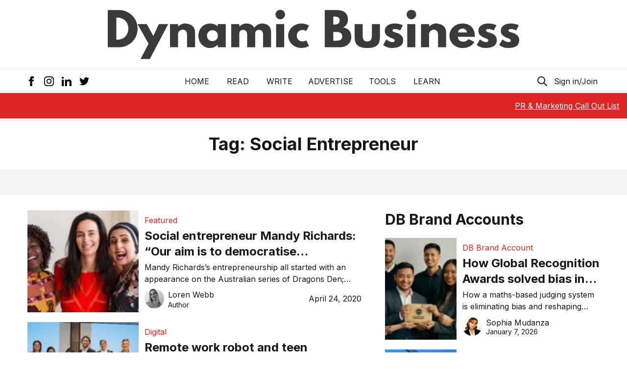

--- FILE ---
content_type: text/html; charset=utf-8
request_url: https://www.google.com/recaptcha/api2/aframe
body_size: 269
content:
<!DOCTYPE HTML><html><head><meta http-equiv="content-type" content="text/html; charset=UTF-8"></head><body><script nonce="IIstyH6K4WdPLu2Y7xy36A">/** Anti-fraud and anti-abuse applications only. See google.com/recaptcha */ try{var clients={'sodar':'https://pagead2.googlesyndication.com/pagead/sodar?'};window.addEventListener("message",function(a){try{if(a.source===window.parent){var b=JSON.parse(a.data);var c=clients[b['id']];if(c){var d=document.createElement('img');d.src=c+b['params']+'&rc='+(localStorage.getItem("rc::a")?sessionStorage.getItem("rc::b"):"");window.document.body.appendChild(d);sessionStorage.setItem("rc::e",parseInt(sessionStorage.getItem("rc::e")||0)+1);localStorage.setItem("rc::h",'1769384818372');}}}catch(b){}});window.parent.postMessage("_grecaptcha_ready", "*");}catch(b){}</script></body></html>